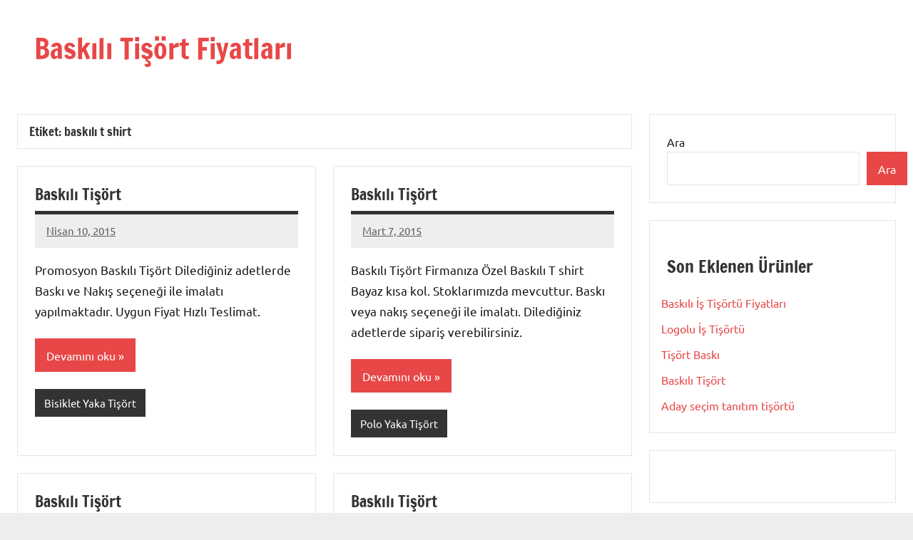

--- FILE ---
content_type: text/html; charset=UTF-8
request_url: https://baskilitisortfiyatlari.com/tag/baskili-t-shirt/
body_size: 9798
content:
<!DOCTYPE html>
<html lang="tr">

<head>
<meta charset="UTF-8">
<meta name="viewport" content="width=device-width, initial-scale=1">
<link rel="profile" href="https://gmpg.org/xfn/11">

<title>baskılı t shirt &#8211; Baskılı Tişört Fiyatları</title>
<meta name='robots' content='max-image-preview:large' />
<link rel="alternate" type="application/rss+xml" title="Baskılı Tişört Fiyatları &raquo; akışı" href="https://baskilitisortfiyatlari.com/feed/" />
<link rel="alternate" type="application/rss+xml" title="Baskılı Tişört Fiyatları &raquo; yorum akışı" href="https://baskilitisortfiyatlari.com/comments/feed/" />
<link rel="alternate" type="application/rss+xml" title="Baskılı Tişört Fiyatları &raquo; baskılı t shirt etiket akışı" href="https://baskilitisortfiyatlari.com/tag/baskili-t-shirt/feed/" />
<style id='wp-img-auto-sizes-contain-inline-css' type='text/css'>
img:is([sizes=auto i],[sizes^="auto," i]){contain-intrinsic-size:3000px 1500px}
/*# sourceURL=wp-img-auto-sizes-contain-inline-css */
</style>
<link rel='stylesheet' id='dynamico-theme-fonts-css' href='https://baskilitisortfiyatlari.com/wp-content/fonts/3ffc85e5f6b184a3df4e9e587493f396.css?ver=20201110' type='text/css' media='all' />
<style id='wp-emoji-styles-inline-css' type='text/css'>

	img.wp-smiley, img.emoji {
		display: inline !important;
		border: none !important;
		box-shadow: none !important;
		height: 1em !important;
		width: 1em !important;
		margin: 0 0.07em !important;
		vertical-align: -0.1em !important;
		background: none !important;
		padding: 0 !important;
	}
/*# sourceURL=wp-emoji-styles-inline-css */
</style>
<style id='wp-block-library-inline-css' type='text/css'>
:root{--wp-block-synced-color:#7a00df;--wp-block-synced-color--rgb:122,0,223;--wp-bound-block-color:var(--wp-block-synced-color);--wp-editor-canvas-background:#ddd;--wp-admin-theme-color:#007cba;--wp-admin-theme-color--rgb:0,124,186;--wp-admin-theme-color-darker-10:#006ba1;--wp-admin-theme-color-darker-10--rgb:0,107,160.5;--wp-admin-theme-color-darker-20:#005a87;--wp-admin-theme-color-darker-20--rgb:0,90,135;--wp-admin-border-width-focus:2px}@media (min-resolution:192dpi){:root{--wp-admin-border-width-focus:1.5px}}.wp-element-button{cursor:pointer}:root .has-very-light-gray-background-color{background-color:#eee}:root .has-very-dark-gray-background-color{background-color:#313131}:root .has-very-light-gray-color{color:#eee}:root .has-very-dark-gray-color{color:#313131}:root .has-vivid-green-cyan-to-vivid-cyan-blue-gradient-background{background:linear-gradient(135deg,#00d084,#0693e3)}:root .has-purple-crush-gradient-background{background:linear-gradient(135deg,#34e2e4,#4721fb 50%,#ab1dfe)}:root .has-hazy-dawn-gradient-background{background:linear-gradient(135deg,#faaca8,#dad0ec)}:root .has-subdued-olive-gradient-background{background:linear-gradient(135deg,#fafae1,#67a671)}:root .has-atomic-cream-gradient-background{background:linear-gradient(135deg,#fdd79a,#004a59)}:root .has-nightshade-gradient-background{background:linear-gradient(135deg,#330968,#31cdcf)}:root .has-midnight-gradient-background{background:linear-gradient(135deg,#020381,#2874fc)}:root{--wp--preset--font-size--normal:16px;--wp--preset--font-size--huge:42px}.has-regular-font-size{font-size:1em}.has-larger-font-size{font-size:2.625em}.has-normal-font-size{font-size:var(--wp--preset--font-size--normal)}.has-huge-font-size{font-size:var(--wp--preset--font-size--huge)}.has-text-align-center{text-align:center}.has-text-align-left{text-align:left}.has-text-align-right{text-align:right}.has-fit-text{white-space:nowrap!important}#end-resizable-editor-section{display:none}.aligncenter{clear:both}.items-justified-left{justify-content:flex-start}.items-justified-center{justify-content:center}.items-justified-right{justify-content:flex-end}.items-justified-space-between{justify-content:space-between}.screen-reader-text{border:0;clip-path:inset(50%);height:1px;margin:-1px;overflow:hidden;padding:0;position:absolute;width:1px;word-wrap:normal!important}.screen-reader-text:focus{background-color:#ddd;clip-path:none;color:#444;display:block;font-size:1em;height:auto;left:5px;line-height:normal;padding:15px 23px 14px;text-decoration:none;top:5px;width:auto;z-index:100000}html :where(.has-border-color){border-style:solid}html :where([style*=border-top-color]){border-top-style:solid}html :where([style*=border-right-color]){border-right-style:solid}html :where([style*=border-bottom-color]){border-bottom-style:solid}html :where([style*=border-left-color]){border-left-style:solid}html :where([style*=border-width]){border-style:solid}html :where([style*=border-top-width]){border-top-style:solid}html :where([style*=border-right-width]){border-right-style:solid}html :where([style*=border-bottom-width]){border-bottom-style:solid}html :where([style*=border-left-width]){border-left-style:solid}html :where(img[class*=wp-image-]){height:auto;max-width:100%}:where(figure){margin:0 0 1em}html :where(.is-position-sticky){--wp-admin--admin-bar--position-offset:var(--wp-admin--admin-bar--height,0px)}@media screen and (max-width:600px){html :where(.is-position-sticky){--wp-admin--admin-bar--position-offset:0px}}

/*# sourceURL=wp-block-library-inline-css */
</style><style id='wp-block-categories-inline-css' type='text/css'>
.wp-block-categories{box-sizing:border-box}.wp-block-categories.alignleft{margin-right:2em}.wp-block-categories.alignright{margin-left:2em}.wp-block-categories.wp-block-categories-dropdown.aligncenter{text-align:center}.wp-block-categories .wp-block-categories__label{display:block;width:100%}
/*# sourceURL=https://baskilitisortfiyatlari.com/wp-includes/blocks/categories/style.min.css */
</style>
<style id='wp-block-heading-inline-css' type='text/css'>
h1:where(.wp-block-heading).has-background,h2:where(.wp-block-heading).has-background,h3:where(.wp-block-heading).has-background,h4:where(.wp-block-heading).has-background,h5:where(.wp-block-heading).has-background,h6:where(.wp-block-heading).has-background{padding:1.25em 2.375em}h1.has-text-align-left[style*=writing-mode]:where([style*=vertical-lr]),h1.has-text-align-right[style*=writing-mode]:where([style*=vertical-rl]),h2.has-text-align-left[style*=writing-mode]:where([style*=vertical-lr]),h2.has-text-align-right[style*=writing-mode]:where([style*=vertical-rl]),h3.has-text-align-left[style*=writing-mode]:where([style*=vertical-lr]),h3.has-text-align-right[style*=writing-mode]:where([style*=vertical-rl]),h4.has-text-align-left[style*=writing-mode]:where([style*=vertical-lr]),h4.has-text-align-right[style*=writing-mode]:where([style*=vertical-rl]),h5.has-text-align-left[style*=writing-mode]:where([style*=vertical-lr]),h5.has-text-align-right[style*=writing-mode]:where([style*=vertical-rl]),h6.has-text-align-left[style*=writing-mode]:where([style*=vertical-lr]),h6.has-text-align-right[style*=writing-mode]:where([style*=vertical-rl]){rotate:180deg}
/*# sourceURL=https://baskilitisortfiyatlari.com/wp-includes/blocks/heading/style.min.css */
</style>
<style id='wp-block-latest-posts-inline-css' type='text/css'>
.wp-block-latest-posts{box-sizing:border-box}.wp-block-latest-posts.alignleft{margin-right:2em}.wp-block-latest-posts.alignright{margin-left:2em}.wp-block-latest-posts.wp-block-latest-posts__list{list-style:none}.wp-block-latest-posts.wp-block-latest-posts__list li{clear:both;overflow-wrap:break-word}.wp-block-latest-posts.is-grid{display:flex;flex-wrap:wrap}.wp-block-latest-posts.is-grid li{margin:0 1.25em 1.25em 0;width:100%}@media (min-width:600px){.wp-block-latest-posts.columns-2 li{width:calc(50% - .625em)}.wp-block-latest-posts.columns-2 li:nth-child(2n){margin-right:0}.wp-block-latest-posts.columns-3 li{width:calc(33.33333% - .83333em)}.wp-block-latest-posts.columns-3 li:nth-child(3n){margin-right:0}.wp-block-latest-posts.columns-4 li{width:calc(25% - .9375em)}.wp-block-latest-posts.columns-4 li:nth-child(4n){margin-right:0}.wp-block-latest-posts.columns-5 li{width:calc(20% - 1em)}.wp-block-latest-posts.columns-5 li:nth-child(5n){margin-right:0}.wp-block-latest-posts.columns-6 li{width:calc(16.66667% - 1.04167em)}.wp-block-latest-posts.columns-6 li:nth-child(6n){margin-right:0}}:root :where(.wp-block-latest-posts.is-grid){padding:0}:root :where(.wp-block-latest-posts.wp-block-latest-posts__list){padding-left:0}.wp-block-latest-posts__post-author,.wp-block-latest-posts__post-date{display:block;font-size:.8125em}.wp-block-latest-posts__post-excerpt,.wp-block-latest-posts__post-full-content{margin-bottom:1em;margin-top:.5em}.wp-block-latest-posts__featured-image a{display:inline-block}.wp-block-latest-posts__featured-image img{height:auto;max-width:100%;width:auto}.wp-block-latest-posts__featured-image.alignleft{float:left;margin-right:1em}.wp-block-latest-posts__featured-image.alignright{float:right;margin-left:1em}.wp-block-latest-posts__featured-image.aligncenter{margin-bottom:1em;text-align:center}
/*# sourceURL=https://baskilitisortfiyatlari.com/wp-includes/blocks/latest-posts/style.min.css */
</style>
<style id='wp-block-search-inline-css' type='text/css'>
.wp-block-search__button{margin-left:10px;word-break:normal}.wp-block-search__button.has-icon{line-height:0}.wp-block-search__button svg{height:1.25em;min-height:24px;min-width:24px;width:1.25em;fill:currentColor;vertical-align:text-bottom}:where(.wp-block-search__button){border:1px solid #ccc;padding:6px 10px}.wp-block-search__inside-wrapper{display:flex;flex:auto;flex-wrap:nowrap;max-width:100%}.wp-block-search__label{width:100%}.wp-block-search.wp-block-search__button-only .wp-block-search__button{box-sizing:border-box;display:flex;flex-shrink:0;justify-content:center;margin-left:0;max-width:100%}.wp-block-search.wp-block-search__button-only .wp-block-search__inside-wrapper{min-width:0!important;transition-property:width}.wp-block-search.wp-block-search__button-only .wp-block-search__input{flex-basis:100%;transition-duration:.3s}.wp-block-search.wp-block-search__button-only.wp-block-search__searchfield-hidden,.wp-block-search.wp-block-search__button-only.wp-block-search__searchfield-hidden .wp-block-search__inside-wrapper{overflow:hidden}.wp-block-search.wp-block-search__button-only.wp-block-search__searchfield-hidden .wp-block-search__input{border-left-width:0!important;border-right-width:0!important;flex-basis:0;flex-grow:0;margin:0;min-width:0!important;padding-left:0!important;padding-right:0!important;width:0!important}:where(.wp-block-search__input){appearance:none;border:1px solid #949494;flex-grow:1;font-family:inherit;font-size:inherit;font-style:inherit;font-weight:inherit;letter-spacing:inherit;line-height:inherit;margin-left:0;margin-right:0;min-width:3rem;padding:8px;text-decoration:unset!important;text-transform:inherit}:where(.wp-block-search__button-inside .wp-block-search__inside-wrapper){background-color:#fff;border:1px solid #949494;box-sizing:border-box;padding:4px}:where(.wp-block-search__button-inside .wp-block-search__inside-wrapper) .wp-block-search__input{border:none;border-radius:0;padding:0 4px}:where(.wp-block-search__button-inside .wp-block-search__inside-wrapper) .wp-block-search__input:focus{outline:none}:where(.wp-block-search__button-inside .wp-block-search__inside-wrapper) :where(.wp-block-search__button){padding:4px 8px}.wp-block-search.aligncenter .wp-block-search__inside-wrapper{margin:auto}.wp-block[data-align=right] .wp-block-search.wp-block-search__button-only .wp-block-search__inside-wrapper{float:right}
/*# sourceURL=https://baskilitisortfiyatlari.com/wp-includes/blocks/search/style.min.css */
</style>
<style id='wp-block-group-inline-css' type='text/css'>
.wp-block-group{box-sizing:border-box}:where(.wp-block-group.wp-block-group-is-layout-constrained){position:relative}
/*# sourceURL=https://baskilitisortfiyatlari.com/wp-includes/blocks/group/style.min.css */
</style>
<style id='global-styles-inline-css' type='text/css'>
:root{--wp--preset--aspect-ratio--square: 1;--wp--preset--aspect-ratio--4-3: 4/3;--wp--preset--aspect-ratio--3-4: 3/4;--wp--preset--aspect-ratio--3-2: 3/2;--wp--preset--aspect-ratio--2-3: 2/3;--wp--preset--aspect-ratio--16-9: 16/9;--wp--preset--aspect-ratio--9-16: 9/16;--wp--preset--color--black: #000000;--wp--preset--color--cyan-bluish-gray: #abb8c3;--wp--preset--color--white: #ffffff;--wp--preset--color--pale-pink: #f78da7;--wp--preset--color--vivid-red: #cf2e2e;--wp--preset--color--luminous-vivid-orange: #ff6900;--wp--preset--color--luminous-vivid-amber: #fcb900;--wp--preset--color--light-green-cyan: #7bdcb5;--wp--preset--color--vivid-green-cyan: #00d084;--wp--preset--color--pale-cyan-blue: #8ed1fc;--wp--preset--color--vivid-cyan-blue: #0693e3;--wp--preset--color--vivid-purple: #9b51e0;--wp--preset--color--primary: #e84747;--wp--preset--color--secondary: #cb3e3e;--wp--preset--color--tertiary: #ae3535;--wp--preset--color--contrast: #4747e8;--wp--preset--color--accent: #47e897;--wp--preset--color--highlight: #e8e847;--wp--preset--color--light-gray: #eeeeee;--wp--preset--color--gray: #777777;--wp--preset--color--dark-gray: #333333;--wp--preset--gradient--vivid-cyan-blue-to-vivid-purple: linear-gradient(135deg,rgb(6,147,227) 0%,rgb(155,81,224) 100%);--wp--preset--gradient--light-green-cyan-to-vivid-green-cyan: linear-gradient(135deg,rgb(122,220,180) 0%,rgb(0,208,130) 100%);--wp--preset--gradient--luminous-vivid-amber-to-luminous-vivid-orange: linear-gradient(135deg,rgb(252,185,0) 0%,rgb(255,105,0) 100%);--wp--preset--gradient--luminous-vivid-orange-to-vivid-red: linear-gradient(135deg,rgb(255,105,0) 0%,rgb(207,46,46) 100%);--wp--preset--gradient--very-light-gray-to-cyan-bluish-gray: linear-gradient(135deg,rgb(238,238,238) 0%,rgb(169,184,195) 100%);--wp--preset--gradient--cool-to-warm-spectrum: linear-gradient(135deg,rgb(74,234,220) 0%,rgb(151,120,209) 20%,rgb(207,42,186) 40%,rgb(238,44,130) 60%,rgb(251,105,98) 80%,rgb(254,248,76) 100%);--wp--preset--gradient--blush-light-purple: linear-gradient(135deg,rgb(255,206,236) 0%,rgb(152,150,240) 100%);--wp--preset--gradient--blush-bordeaux: linear-gradient(135deg,rgb(254,205,165) 0%,rgb(254,45,45) 50%,rgb(107,0,62) 100%);--wp--preset--gradient--luminous-dusk: linear-gradient(135deg,rgb(255,203,112) 0%,rgb(199,81,192) 50%,rgb(65,88,208) 100%);--wp--preset--gradient--pale-ocean: linear-gradient(135deg,rgb(255,245,203) 0%,rgb(182,227,212) 50%,rgb(51,167,181) 100%);--wp--preset--gradient--electric-grass: linear-gradient(135deg,rgb(202,248,128) 0%,rgb(113,206,126) 100%);--wp--preset--gradient--midnight: linear-gradient(135deg,rgb(2,3,129) 0%,rgb(40,116,252) 100%);--wp--preset--font-size--small: 16px;--wp--preset--font-size--medium: 24px;--wp--preset--font-size--large: 36px;--wp--preset--font-size--x-large: 42px;--wp--preset--font-size--extra-large: 48px;--wp--preset--font-size--huge: 64px;--wp--preset--spacing--20: 0.44rem;--wp--preset--spacing--30: 0.67rem;--wp--preset--spacing--40: 1rem;--wp--preset--spacing--50: 1.5rem;--wp--preset--spacing--60: 2.25rem;--wp--preset--spacing--70: 3.38rem;--wp--preset--spacing--80: 5.06rem;--wp--preset--shadow--natural: 6px 6px 9px rgba(0, 0, 0, 0.2);--wp--preset--shadow--deep: 12px 12px 50px rgba(0, 0, 0, 0.4);--wp--preset--shadow--sharp: 6px 6px 0px rgba(0, 0, 0, 0.2);--wp--preset--shadow--outlined: 6px 6px 0px -3px rgb(255, 255, 255), 6px 6px rgb(0, 0, 0);--wp--preset--shadow--crisp: 6px 6px 0px rgb(0, 0, 0);}:where(.is-layout-flex){gap: 0.5em;}:where(.is-layout-grid){gap: 0.5em;}body .is-layout-flex{display: flex;}.is-layout-flex{flex-wrap: wrap;align-items: center;}.is-layout-flex > :is(*, div){margin: 0;}body .is-layout-grid{display: grid;}.is-layout-grid > :is(*, div){margin: 0;}:where(.wp-block-columns.is-layout-flex){gap: 2em;}:where(.wp-block-columns.is-layout-grid){gap: 2em;}:where(.wp-block-post-template.is-layout-flex){gap: 1.25em;}:where(.wp-block-post-template.is-layout-grid){gap: 1.25em;}.has-black-color{color: var(--wp--preset--color--black) !important;}.has-cyan-bluish-gray-color{color: var(--wp--preset--color--cyan-bluish-gray) !important;}.has-white-color{color: var(--wp--preset--color--white) !important;}.has-pale-pink-color{color: var(--wp--preset--color--pale-pink) !important;}.has-vivid-red-color{color: var(--wp--preset--color--vivid-red) !important;}.has-luminous-vivid-orange-color{color: var(--wp--preset--color--luminous-vivid-orange) !important;}.has-luminous-vivid-amber-color{color: var(--wp--preset--color--luminous-vivid-amber) !important;}.has-light-green-cyan-color{color: var(--wp--preset--color--light-green-cyan) !important;}.has-vivid-green-cyan-color{color: var(--wp--preset--color--vivid-green-cyan) !important;}.has-pale-cyan-blue-color{color: var(--wp--preset--color--pale-cyan-blue) !important;}.has-vivid-cyan-blue-color{color: var(--wp--preset--color--vivid-cyan-blue) !important;}.has-vivid-purple-color{color: var(--wp--preset--color--vivid-purple) !important;}.has-black-background-color{background-color: var(--wp--preset--color--black) !important;}.has-cyan-bluish-gray-background-color{background-color: var(--wp--preset--color--cyan-bluish-gray) !important;}.has-white-background-color{background-color: var(--wp--preset--color--white) !important;}.has-pale-pink-background-color{background-color: var(--wp--preset--color--pale-pink) !important;}.has-vivid-red-background-color{background-color: var(--wp--preset--color--vivid-red) !important;}.has-luminous-vivid-orange-background-color{background-color: var(--wp--preset--color--luminous-vivid-orange) !important;}.has-luminous-vivid-amber-background-color{background-color: var(--wp--preset--color--luminous-vivid-amber) !important;}.has-light-green-cyan-background-color{background-color: var(--wp--preset--color--light-green-cyan) !important;}.has-vivid-green-cyan-background-color{background-color: var(--wp--preset--color--vivid-green-cyan) !important;}.has-pale-cyan-blue-background-color{background-color: var(--wp--preset--color--pale-cyan-blue) !important;}.has-vivid-cyan-blue-background-color{background-color: var(--wp--preset--color--vivid-cyan-blue) !important;}.has-vivid-purple-background-color{background-color: var(--wp--preset--color--vivid-purple) !important;}.has-black-border-color{border-color: var(--wp--preset--color--black) !important;}.has-cyan-bluish-gray-border-color{border-color: var(--wp--preset--color--cyan-bluish-gray) !important;}.has-white-border-color{border-color: var(--wp--preset--color--white) !important;}.has-pale-pink-border-color{border-color: var(--wp--preset--color--pale-pink) !important;}.has-vivid-red-border-color{border-color: var(--wp--preset--color--vivid-red) !important;}.has-luminous-vivid-orange-border-color{border-color: var(--wp--preset--color--luminous-vivid-orange) !important;}.has-luminous-vivid-amber-border-color{border-color: var(--wp--preset--color--luminous-vivid-amber) !important;}.has-light-green-cyan-border-color{border-color: var(--wp--preset--color--light-green-cyan) !important;}.has-vivid-green-cyan-border-color{border-color: var(--wp--preset--color--vivid-green-cyan) !important;}.has-pale-cyan-blue-border-color{border-color: var(--wp--preset--color--pale-cyan-blue) !important;}.has-vivid-cyan-blue-border-color{border-color: var(--wp--preset--color--vivid-cyan-blue) !important;}.has-vivid-purple-border-color{border-color: var(--wp--preset--color--vivid-purple) !important;}.has-vivid-cyan-blue-to-vivid-purple-gradient-background{background: var(--wp--preset--gradient--vivid-cyan-blue-to-vivid-purple) !important;}.has-light-green-cyan-to-vivid-green-cyan-gradient-background{background: var(--wp--preset--gradient--light-green-cyan-to-vivid-green-cyan) !important;}.has-luminous-vivid-amber-to-luminous-vivid-orange-gradient-background{background: var(--wp--preset--gradient--luminous-vivid-amber-to-luminous-vivid-orange) !important;}.has-luminous-vivid-orange-to-vivid-red-gradient-background{background: var(--wp--preset--gradient--luminous-vivid-orange-to-vivid-red) !important;}.has-very-light-gray-to-cyan-bluish-gray-gradient-background{background: var(--wp--preset--gradient--very-light-gray-to-cyan-bluish-gray) !important;}.has-cool-to-warm-spectrum-gradient-background{background: var(--wp--preset--gradient--cool-to-warm-spectrum) !important;}.has-blush-light-purple-gradient-background{background: var(--wp--preset--gradient--blush-light-purple) !important;}.has-blush-bordeaux-gradient-background{background: var(--wp--preset--gradient--blush-bordeaux) !important;}.has-luminous-dusk-gradient-background{background: var(--wp--preset--gradient--luminous-dusk) !important;}.has-pale-ocean-gradient-background{background: var(--wp--preset--gradient--pale-ocean) !important;}.has-electric-grass-gradient-background{background: var(--wp--preset--gradient--electric-grass) !important;}.has-midnight-gradient-background{background: var(--wp--preset--gradient--midnight) !important;}.has-small-font-size{font-size: var(--wp--preset--font-size--small) !important;}.has-medium-font-size{font-size: var(--wp--preset--font-size--medium) !important;}.has-large-font-size{font-size: var(--wp--preset--font-size--large) !important;}.has-x-large-font-size{font-size: var(--wp--preset--font-size--x-large) !important;}
/*# sourceURL=global-styles-inline-css */
</style>

<style id='classic-theme-styles-inline-css' type='text/css'>
/*! This file is auto-generated */
.wp-block-button__link{color:#fff;background-color:#32373c;border-radius:9999px;box-shadow:none;text-decoration:none;padding:calc(.667em + 2px) calc(1.333em + 2px);font-size:1.125em}.wp-block-file__button{background:#32373c;color:#fff;text-decoration:none}
/*# sourceURL=/wp-includes/css/classic-themes.min.css */
</style>
<link rel='stylesheet' id='dynamico-stylesheet-css' href='https://baskilitisortfiyatlari.com/wp-content/themes/dynamico/style.css?ver=1.0.9' type='text/css' media='all' />
<script type="text/javascript" src="https://baskilitisortfiyatlari.com/wp-content/themes/dynamico/assets/js/svgxuse.min.js?ver=1.2.6" id="svgxuse-js"></script>
<link rel="https://api.w.org/" href="https://baskilitisortfiyatlari.com/wp-json/" /><link rel="alternate" title="JSON" type="application/json" href="https://baskilitisortfiyatlari.com/wp-json/wp/v2/tags/39" /><link rel="EditURI" type="application/rsd+xml" title="RSD" href="https://baskilitisortfiyatlari.com/xmlrpc.php?rsd" />
<meta name="generator" content="WordPress 6.9" />
</head>

<body class="archive tag tag-baskili-t-shirt tag-39 wp-theme-dynamico centered-theme-layout has-sidebar blog-layout-two-column-grid author-hidden comments-hidden is-blog-page hfeed">

	
	<div id="page" class="site">
		<a class="skip-link screen-reader-text" href="#content">İçeriğe geç</a>

		
		<header id="masthead" class="site-header" role="banner">

			<div class="header-main">

				
				
<div class="site-branding">

	
			<p class="site-title"><a href="https://baskilitisortfiyatlari.com/" rel="home">Baskılı Tişört Fiyatları</a></p>

			
</div><!-- .site-branding -->

				
			</div><!-- .header-main -->

			


		</header><!-- #masthead -->

		
		
		
		<div id="content" class="site-content">

			<main id="main" class="site-main" role="main">

				
	
		<header class="archive-header entry-header">

			<h1 class="archive-title entry-title">Etiket: <span>baskılı t shirt</span></h1>			
		</header><!-- .archive-header -->

		
	<div id="post-wrapper" class="post-wrapper">

	
<div class="post-column">

	<article id="post-820" class="post-820 post type-post status-publish format-standard hentry category-bisiklet-yaka-tisort tag-basic-t-shirt tag-baskili-t-shirt tag-logolu-t-shirt tag-t-shirt-baski tag-t-shirt-fiyatlari tag-t-shirt-uzerine-baski tag-tisort-fiyatlari">

		
		<header class="post-header entry-header">

			<h2 class="post-title entry-title"><a href="https://baskilitisortfiyatlari.com/baskili-tisort-27/" rel="bookmark">Baskılı Tişört</a></h2>
			<div class="entry-meta"><span class="posted-on"><a href="https://baskilitisortfiyatlari.com/baskili-tisort-27/" rel="bookmark"><time class="entry-date published updated" datetime="2015-04-10T07:46:01+00:00">Nisan 10, 2015</time></a></span><span class="posted-by"> <span class="author vcard"><a class="url fn n" href="https://baskilitisortfiyatlari.com/author/metindonmez/" title="metindonmez tarafından yazılmış tüm yazıları görüntüle" rel="author">metindonmez</a></span></span></div>
		</header><!-- .entry-header -->

		
<div class="entry-content entry-excerpt">

	<p>Promosyon Baskılı Tişört Dilediğiniz adetlerde Baskı ve Nakış seçeneği ile imalatı yapılmaktadır. Uygun Fiyat Hızlı Teslimat.</p>
	
			<a href="https://baskilitisortfiyatlari.com/baskili-tisort-27/" class="more-link">Devamını oku</a>

			
</div><!-- .entry-content -->

		<div class="entry-categories"> <ul class="post-categories">
	<li><a href="https://baskilitisortfiyatlari.com/category/bisiklet-yaka-tisort/" rel="category tag">Bisiklet Yaka Tişört</a></li></ul></div>
	</article>

</div>

<div class="post-column">

	<article id="post-798" class="post-798 post type-post status-publish format-standard hentry category-polo-yaka-tisort tag-baskili-t-shirt tag-baskili-tisort tag-baskili-tisort-istanbul tag-bayaz-polo tag-bayaz-polo-yaka-tisort tag-kisa-kol-tisort tag-kisa-kollu-t-shirt tag-nakisli-tisort tag-polo-yaka-t-shirt tag-polo-yaka-tisort-2 tag-sirket-logolu-tisort tag-t-shirt-nakis tag-tisort-erkek">

		
		<header class="post-header entry-header">

			<h2 class="post-title entry-title"><a href="https://baskilitisortfiyatlari.com/baskili-tisort-26/" rel="bookmark">Baskılı Tişört</a></h2>
			<div class="entry-meta"><span class="posted-on"><a href="https://baskilitisortfiyatlari.com/baskili-tisort-26/" rel="bookmark"><time class="entry-date published updated" datetime="2015-03-07T14:58:31+00:00">Mart 7, 2015</time></a></span><span class="posted-by"> <span class="author vcard"><a class="url fn n" href="https://baskilitisortfiyatlari.com/author/metindonmez/" title="metindonmez tarafından yazılmış tüm yazıları görüntüle" rel="author">metindonmez</a></span></span></div>
		</header><!-- .entry-header -->

		
<div class="entry-content entry-excerpt">

	<p>Baskılı Tişört Firmanıza Özel Baskılı T shirt Bayaz kısa kol. Stoklarımızda mevcuttur. Baskı veya nakış seçeneği ile imalatı. Dilediğiniz adetlerde sipariş verebilirsiniz.</p>
	
			<a href="https://baskilitisortfiyatlari.com/baskili-tisort-26/" class="more-link">Devamını oku</a>

			
</div><!-- .entry-content -->

		<div class="entry-categories"> <ul class="post-categories">
	<li><a href="https://baskilitisortfiyatlari.com/category/polo-yaka-tisort/" rel="category tag">Polo Yaka Tişört</a></li></ul></div>
	</article>

</div>

<div class="post-column">

	<article id="post-793" class="post-793 post type-post status-publish format-standard hentry category-bisiklet-yaka-tisort tag-basic-beyaz-tisort tag-baskili-t-shirt tag-baskili-tisort tag-baskili-tisort-fiyatlari tag-beyaz-t-shirt tag-beyaz-tisort tag-bisiklet-yaka-t-shirt tag-bisiklet-yaka-tisort tag-promosyon-baskili-tisort tag-t-shirt-baski tag-t-shirt-baski-fiyatlari tag-tisort-baski tag-ucuz-baskili-tisort tag-uzun-kol-beyaz-tisort">

		
		<header class="post-header entry-header">

			<h2 class="post-title entry-title"><a href="https://baskilitisortfiyatlari.com/baskili-tisort-25/" rel="bookmark">Baskılı Tişört</a></h2>
			<div class="entry-meta"><span class="posted-on"><a href="https://baskilitisortfiyatlari.com/baskili-tisort-25/" rel="bookmark"><time class="entry-date published updated" datetime="2015-03-02T06:45:18+00:00">Mart 2, 2015</time></a></span><span class="posted-by"> <span class="author vcard"><a class="url fn n" href="https://baskilitisortfiyatlari.com/author/metindonmez/" title="metindonmez tarafından yazılmış tüm yazıları görüntüle" rel="author">metindonmez</a></span></span></div>
		</header><!-- .entry-header -->

		
<div class="entry-content entry-excerpt">

	<p>Baskılı Tişört Firmanıza Özel Baskılı T shirt Beyaz uzun kol. Baskı veya nakış seçeneği ile imalatı. Dilediğiniz adetlerde sipariş verebilirsiniz.</p>
	
			<a href="https://baskilitisortfiyatlari.com/baskili-tisort-25/" class="more-link">Devamını oku</a>

			
</div><!-- .entry-content -->

		<div class="entry-categories"> <ul class="post-categories">
	<li><a href="https://baskilitisortfiyatlari.com/category/bisiklet-yaka-tisort/" rel="category tag">Bisiklet Yaka Tişört</a></li></ul></div>
	</article>

</div>

<div class="post-column">

	<article id="post-785" class="post-785 post type-post status-publish format-standard hentry category-polo-yaka-tisort tag-baskili-t-shirt tag-baskili-tisort tag-kisa-kol-tisort tag-kisa-kollu-t-shirt tag-polo-tisort tag-polo-yaka-t-shirt tag-polo-yaka-tisort-2">

		
		<header class="post-header entry-header">

			<h2 class="post-title entry-title"><a href="https://baskilitisortfiyatlari.com/baskili-tisort-24/" rel="bookmark">Baskılı Tişört</a></h2>
			<div class="entry-meta"><span class="posted-on"><a href="https://baskilitisortfiyatlari.com/baskili-tisort-24/" rel="bookmark"><time class="entry-date published updated" datetime="2015-02-21T17:57:41+00:00">Şubat 21, 2015</time></a></span><span class="posted-by"> <span class="author vcard"><a class="url fn n" href="https://baskilitisortfiyatlari.com/author/metindonmez/" title="metindonmez tarafından yazılmış tüm yazıları görüntüle" rel="author">metindonmez</a></span></span></div>
		</header><!-- .entry-header -->

		
<div class="entry-content entry-excerpt">

	<p>Baskılı Tişört Firmanıza Özel Baskılı T shirt Siyah kısa kol. Stoklarımızda mevcuttur. Baskı veya nakış seçeneği ile imalatı. Dilediğiniz adetlerde sipariş verebilirsiniz.</p>
	
			<a href="https://baskilitisortfiyatlari.com/baskili-tisort-24/" class="more-link">Devamını oku</a>

			
</div><!-- .entry-content -->

		<div class="entry-categories"> <ul class="post-categories">
	<li><a href="https://baskilitisortfiyatlari.com/category/polo-yaka-tisort/" rel="category tag">Polo Yaka Tişört</a></li></ul></div>
	</article>

</div>

<div class="post-column">

	<article id="post-782" class="post-782 post type-post status-publish format-standard hentry category-polo-yaka-tisort tag-baskili-t-shirt tag-baskili-tisort tag-baskili-tisort-fiyatlari tag-t-shirt-baski tag-tisort-baski tag-tisort-imalat">

		
		<header class="post-header entry-header">

			<h2 class="post-title entry-title"><a href="https://baskilitisortfiyatlari.com/baskili-tisort-23/" rel="bookmark">Baskılı Tişört</a></h2>
			<div class="entry-meta"><span class="posted-on"><a href="https://baskilitisortfiyatlari.com/baskili-tisort-23/" rel="bookmark"><time class="entry-date published updated" datetime="2015-02-21T17:53:55+00:00">Şubat 21, 2015</time></a></span><span class="posted-by"> <span class="author vcard"><a class="url fn n" href="https://baskilitisortfiyatlari.com/author/metindonmez/" title="metindonmez tarafından yazılmış tüm yazıları görüntüle" rel="author">metindonmez</a></span></span></div>
		</header><!-- .entry-header -->

		
<div class="entry-content entry-excerpt">

	<p>Baskılı Tişört Firmanıza Özel Baskılı T shirt Siyah kısa kol. Stoklarımızda mevcuttur. Baskı veya nakış seçeneği ile imalatı. Dilediğiniz adetlerde sipariş verebilirsiniz.</p>
	
			<a href="https://baskilitisortfiyatlari.com/baskili-tisort-23/" class="more-link">Devamını oku</a>

			
</div><!-- .entry-content -->

		<div class="entry-categories"> <ul class="post-categories">
	<li><a href="https://baskilitisortfiyatlari.com/category/polo-yaka-tisort/" rel="category tag">Polo Yaka Tişört</a></li></ul></div>
	</article>

</div>

<div class="post-column">

	<article id="post-717" class="post-717 post type-post status-publish format-standard has-post-thumbnail hentry category-polo-yaka-tisort tag-baskili-t-shirt tag-baskili-tisort tag-polo-tisort tag-polo-yaka-t-shirt tag-polo-yaka-tisort-2 tag-sirket-logolu-tisort tag-t-shirt-imalat tag-t-shirt-nakis tag-tisort-baski tag-tisort-erkek">

		
			<figure class="post-image post-image-archives">
				<a class="wp-post-image-link" href="https://baskilitisortfiyatlari.com/baskili-tisort-3/" aria-hidden="true" tabindex="-1">
					<img width="971" height="600" src="https://baskilitisortfiyatlari.com/wp-content/uploads/2014/09/promosyon-tisort-1-971x600.jpg" class="attachment-dynamico-ultra-wide size-dynamico-ultra-wide wp-post-image" alt="Baskılı T shirt" decoding="async" fetchpriority="high" />				</a>
							</figure>

			
		<header class="post-header entry-header">

			<h2 class="post-title entry-title"><a href="https://baskilitisortfiyatlari.com/baskili-tisort-3/" rel="bookmark">Baskılı Tişört</a></h2>
			<div class="entry-meta"><span class="posted-on"><a href="https://baskilitisortfiyatlari.com/baskili-tisort-3/" rel="bookmark"><time class="entry-date published updated" datetime="2014-10-27T09:47:50+00:00">Ekim 27, 2014</time></a></span><span class="posted-by"> <span class="author vcard"><a class="url fn n" href="https://baskilitisortfiyatlari.com/author/metindonmez/" title="metindonmez tarafından yazılmış tüm yazıları görüntüle" rel="author">metindonmez</a></span></span></div>
		</header><!-- .entry-header -->

		
<div class="entry-content entry-excerpt">

	<p>Baskılı Tişört Turkuaz Polo yaka Firma Logolu Baskılı Tshirt polo yaka Nakış ve Baskı seçeneği ile imalatı. dilediğiniz adetlerde üretim yapılmaktadır. Baskı ve Nakış kendi [&#8230;]</p>
	
			<a href="https://baskilitisortfiyatlari.com/baskili-tisort-3/" class="more-link">Devamını oku</a>

			
</div><!-- .entry-content -->

		<div class="entry-categories"> <ul class="post-categories">
	<li><a href="https://baskilitisortfiyatlari.com/category/polo-yaka-tisort/" rel="category tag">Polo Yaka Tişört</a></li></ul></div>
	</article>

</div>

<div class="post-column">

	<article id="post-714" class="post-714 post type-post status-publish format-standard has-post-thumbnail hentry category-polo-yaka-tisort tag-baskili-t-shirt tag-baskili-tisort-istanbul tag-bayaz-baskili-tisort tag-dugmeli-baskili-tisort tag-logo-baskili-tisort tag-logolu-tisort-istanbul tag-polo-baskili-tisort tag-polo-yaka-baskili-tisort tag-tisort-baskisi tag-tisort-baskisi-istanbul tag-tisort-imalati tag-tisort-istanbul tag-yakali-baskili-tisort">

		
			<figure class="post-image post-image-archives">
				<a class="wp-post-image-link" href="https://baskilitisortfiyatlari.com/baskili-tisort-t-shirt-2/" aria-hidden="true" tabindex="-1">
					<img width="1800" height="600" src="https://baskilitisortfiyatlari.com/wp-content/uploads/2014/09/promosyon-tisort-1800x600.jpg" class="attachment-dynamico-ultra-wide size-dynamico-ultra-wide wp-post-image" alt="Baskılı T shirt Polo Yaka" decoding="async" />				</a>
							</figure>

			
		<header class="post-header entry-header">

			<h2 class="post-title entry-title"><a href="https://baskilitisortfiyatlari.com/baskili-tisort-t-shirt-2/" rel="bookmark">Baskılı Tişört ( T shirt )</a></h2>
			<div class="entry-meta"><span class="posted-on"><a href="https://baskilitisortfiyatlari.com/baskili-tisort-t-shirt-2/" rel="bookmark"><time class="entry-date published updated" datetime="2014-10-18T19:01:21+00:00">Ekim 18, 2014</time></a></span><span class="posted-by"> <span class="author vcard"><a class="url fn n" href="https://baskilitisortfiyatlari.com/author/metindonmez/" title="metindonmez tarafından yazılmış tüm yazıları görüntüle" rel="author">metindonmez</a></span></span></div>
		</header><!-- .entry-header -->

		
<div class="entry-content entry-excerpt">

	<p> Baskılı Tişört ( T shirt ) Firma Logolu Polo Yaka Baskılı Tişört Beyaz. Promosyon ve Şirket çalışanları için Kullanılabilirlik. %100 Pamuk 1 ve 2 kalite [&#8230;]</p>
	
			<a href="https://baskilitisortfiyatlari.com/baskili-tisort-t-shirt-2/" class="more-link">Devamını oku</a>

			
</div><!-- .entry-content -->

		<div class="entry-categories"> <ul class="post-categories">
	<li><a href="https://baskilitisortfiyatlari.com/category/polo-yaka-tisort/" rel="category tag">Polo Yaka Tişört</a></li></ul></div>
	</article>

</div>

<div class="post-column">

	<article id="post-707" class="post-707 post type-post status-publish format-standard has-post-thumbnail hentry category-polo-yaka-tisort tag-baskili-t-shirt tag-baskili-tisort-polo-yaka tag-kirmizi-polo-yaka-tisort">

		
			<figure class="post-image post-image-archives">
				<a class="wp-post-image-link" href="https://baskilitisortfiyatlari.com/baskili-tisort-19/" aria-hidden="true" tabindex="-1">
					<img width="925" height="600" src="https://baskilitisortfiyatlari.com/wp-content/uploads/2014/09/promosyon-tisort-3-925x600.jpg" class="attachment-dynamico-ultra-wide size-dynamico-ultra-wide wp-post-image" alt="Baskılı Tişört" decoding="async" />				</a>
							</figure>

			
		<header class="post-header entry-header">

			<h2 class="post-title entry-title"><a href="https://baskilitisortfiyatlari.com/baskili-tisort-19/" rel="bookmark">Baskılı Tişört</a></h2>
			<div class="entry-meta"><span class="posted-on"><a href="https://baskilitisortfiyatlari.com/baskili-tisort-19/" rel="bookmark"><time class="entry-date published updated" datetime="2014-10-02T09:44:32+00:00">Ekim 2, 2014</time></a></span><span class="posted-by"> <span class="author vcard"><a class="url fn n" href="https://baskilitisortfiyatlari.com/author/metindonmez/" title="metindonmez tarafından yazılmış tüm yazıları görüntüle" rel="author">metindonmez</a></span></span></div>
		</header><!-- .entry-header -->

		
<div class="entry-content entry-excerpt">

	<p>Baskılı Tişört Firma Logolu Baskılı Tshirt polo yaka 1 kalite %70 Pamuk %30 Polyester. Nakış ve Baskı seçeneği ile imalatı. dilediğiniz adetlerde üretim yapılmaktadır. Baskı [&#8230;]</p>
	
			<a href="https://baskilitisortfiyatlari.com/baskili-tisort-19/" class="more-link">Devamını oku</a>

			
</div><!-- .entry-content -->

		<div class="entry-categories"> <ul class="post-categories">
	<li><a href="https://baskilitisortfiyatlari.com/category/polo-yaka-tisort/" rel="category tag">Polo Yaka Tişört</a></li></ul></div>
	</article>

</div>

<div class="post-column">

	<article id="post-700" class="post-700 post type-post status-publish format-standard has-post-thumbnail hentry category-polo-yaka-tisort tag-baskili-t-shirt tag-baskili-tisort-istanbul tag-t-shirt-baski tag-t-shirt-imalati tag-tisort-baski tag-tisort-toptan">

		
			<figure class="post-image post-image-archives">
				<a class="wp-post-image-link" href="https://baskilitisortfiyatlari.com/baskili-tisort-t-shirt/" aria-hidden="true" tabindex="-1">
					<img width="965" height="600" src="https://baskilitisortfiyatlari.com/wp-content/uploads/2014/09/promosyon-tisort-5-965x600.jpg" class="attachment-dynamico-ultra-wide size-dynamico-ultra-wide wp-post-image" alt="Baskılı Promosyon T shirt" decoding="async" loading="lazy" />				</a>
							</figure>

			
		<header class="post-header entry-header">

			<h2 class="post-title entry-title"><a href="https://baskilitisortfiyatlari.com/baskili-tisort-t-shirt/" rel="bookmark">Baskılı Tişört (T-shirt)</a></h2>
			<div class="entry-meta"><span class="posted-on"><a href="https://baskilitisortfiyatlari.com/baskili-tisort-t-shirt/" rel="bookmark"><time class="entry-date published updated" datetime="2014-09-30T08:23:54+00:00">Eylül 30, 2014</time></a></span><span class="posted-by"> <span class="author vcard"><a class="url fn n" href="https://baskilitisortfiyatlari.com/author/metindonmez/" title="metindonmez tarafından yazılmış tüm yazıları görüntüle" rel="author">metindonmez</a></span></span></div>
		</header><!-- .entry-header -->

		
<div class="entry-content entry-excerpt">

	<p>Baskılı Tişört (T-shirt) Firmanıza Özel Nakışlı tişört. %100 pamuk veya %70 pamuk %30 polyester kumaş seçenekleri ile imalatı yapılmaktadır. dilediğiniz adetlerde sipariş verebilirsiniz. Uygun fiyat [&#8230;]</p>
	
			<a href="https://baskilitisortfiyatlari.com/baskili-tisort-t-shirt/" class="more-link">Devamını oku</a>

			
</div><!-- .entry-content -->

		<div class="entry-categories"> <ul class="post-categories">
	<li><a href="https://baskilitisortfiyatlari.com/category/polo-yaka-tisort/" rel="category tag">Polo Yaka Tişört</a></li></ul></div>
	</article>

</div>

<div class="post-column">

	<article id="post-697" class="post-697 post type-post status-publish format-standard has-post-thumbnail hentry category-bisiklet-yaka-tisort tag-amblem-baskili-tisort tag-baskili-is-tisortu tag-baskili-t-shirt tag-eleman-tisortu tag-firma-logo-baskili-tisort tag-is-tisortleri tag-isyeri-tisortu tag-logo-baskili-t-shirt tag-personel-tisortleri tag-t-shirt-baski tag-tisort-baski">

		
			<figure class="post-image post-image-archives">
				<a class="wp-post-image-link" href="https://baskilitisortfiyatlari.com/baskili-tisort-18/" aria-hidden="true" tabindex="-1">
					<img width="625" height="551" src="https://baskilitisortfiyatlari.com/wp-content/uploads/2013/02/sari-t-shirt.jpg" class="attachment-dynamico-ultra-wide size-dynamico-ultra-wide wp-post-image" alt="Baskılı T-Shirt" decoding="async" loading="lazy" srcset="https://baskilitisortfiyatlari.com/wp-content/uploads/2013/02/sari-t-shirt.jpg 625w, https://baskilitisortfiyatlari.com/wp-content/uploads/2013/02/sari-t-shirt-300x264.jpg 300w" sizes="auto, (max-width: 625px) 100vw, 625px" />				</a>
									<figcaption class="wp-caption-text">Bisiklet Yaka Tişört</figcaption>
							</figure>

			
		<header class="post-header entry-header">

			<h2 class="post-title entry-title"><a href="https://baskilitisortfiyatlari.com/baskili-tisort-18/" rel="bookmark">Baskılı Tişört</a></h2>
			<div class="entry-meta"><span class="posted-on"><a href="https://baskilitisortfiyatlari.com/baskili-tisort-18/" rel="bookmark"><time class="entry-date published updated" datetime="2014-09-26T18:43:16+00:00">Eylül 26, 2014</time></a></span><span class="posted-by"> <span class="author vcard"><a class="url fn n" href="https://baskilitisortfiyatlari.com/author/metindonmez/" title="metindonmez tarafından yazılmış tüm yazıları görüntüle" rel="author">metindonmez</a></span></span></div>
		</header><!-- .entry-header -->

		
<div class="entry-content entry-excerpt">

	<p>Baskılı Tişört Firmanıza Özel Logo Baskılı T-shirt imalatı. Sıfır yaka %100 pamuk. dilediğiniz adetlerde imalat. uygun fiyat hızlı teslimat.</p>
	
			<a href="https://baskilitisortfiyatlari.com/baskili-tisort-18/" class="more-link">Devamını oku</a>

			
</div><!-- .entry-content -->

		<div class="entry-categories"> <ul class="post-categories">
	<li><a href="https://baskilitisortfiyatlari.com/category/bisiklet-yaka-tisort/" rel="category tag">Bisiklet Yaka Tişört</a></li></ul></div>
	</article>

</div>

	</div>

	
	<nav class="navigation pagination" aria-label="Yazı sayfalandırması">
		<h2 class="screen-reader-text">Yazı sayfalandırması</h2>
		<div class="nav-links"><span aria-current="page" class="page-numbers current">1</span>
<a class="page-numbers" href="https://baskilitisortfiyatlari.com/tag/baskili-t-shirt/page/2/">2</a>
<a class="page-numbers" href="https://baskilitisortfiyatlari.com/tag/baskili-t-shirt/page/3/">3</a>
<span class="page-numbers dots">&hellip;</span>
<a class="page-numbers" href="https://baskilitisortfiyatlari.com/tag/baskili-t-shirt/page/13/">13</a>
<a class="next page-numbers" href="https://baskilitisortfiyatlari.com/tag/baskili-t-shirt/page/2/"><span class="screen-reader-text">Sonraki yazılar</span>&raquo;</a></div>
	</nav>
		</main><!-- #main -->

		
	<section id="secondary" class="sidebar widget-area" role="complementary">

		<div id="block-2" class="widget widget_block widget_search"><form role="search" method="get" action="https://baskilitisortfiyatlari.com/" class="wp-block-search__button-outside wp-block-search__text-button wp-block-search"    ><label class="wp-block-search__label" for="wp-block-search__input-1" >Ara</label><div class="wp-block-search__inside-wrapper" ><input class="wp-block-search__input" id="wp-block-search__input-1" placeholder="" value="" type="search" name="s" required /><button aria-label="Ara" class="wp-block-search__button wp-element-button" type="submit" >Ara</button></div></form></div><div id="block-3" class="widget widget_block">
<div class="wp-block-group"><div class="wp-block-group__inner-container is-layout-flow wp-block-group-is-layout-flow">
<h2 class="wp-block-heading">Son Eklenen Ürünler</h2>


<ul class="wp-block-latest-posts__list wp-block-latest-posts"><li><a class="wp-block-latest-posts__post-title" href="https://baskilitisortfiyatlari.com/baskili-is-tisortu-fiyatlari/">Baskılı İş Tişörtü Fiyatları</a></li>
<li><a class="wp-block-latest-posts__post-title" href="https://baskilitisortfiyatlari.com/logolu-is-tisortu/">Logolu İş Tişörtü</a></li>
<li><a class="wp-block-latest-posts__post-title" href="https://baskilitisortfiyatlari.com/tisort-baski/">Tişört Baskı</a></li>
<li><a class="wp-block-latest-posts__post-title" href="https://baskilitisortfiyatlari.com/baskili-tisort-27/">Baskılı Tişört</a></li>
<li><a class="wp-block-latest-posts__post-title" href="https://baskilitisortfiyatlari.com/aday-secim-tanitim-tisortu/">Aday seçim tanıtım tişörtü</a></li>
</ul></div></div>
</div><div id="block-4" class="widget widget_block">
<div class="wp-block-group"><div class="wp-block-group__inner-container is-layout-flow wp-block-group-is-layout-flow">
<h2 class="wp-block-heading"></h2>
</div></div>
</div><div id="block-5" class="widget widget_block">
<div class="wp-block-group"><div class="wp-block-group__inner-container is-layout-flow wp-block-group-is-layout-flow">
<h2 class="wp-block-heading"></h2>
</div></div>
</div><div id="block-6" class="widget widget_block">
<div class="wp-block-group"><div class="wp-block-group__inner-container is-layout-flow wp-block-group-is-layout-flow">
<h2 class="wp-block-heading">Ürün Kategori</h2>


<ul class="wp-block-categories-list wp-block-categories">	<li class="cat-item cat-item-4"><a href="https://baskilitisortfiyatlari.com/category/bisiklet-yaka-sweatshirt/">Bisiklet Yaka SweatShirt</a>
</li>
	<li class="cat-item cat-item-5"><a href="https://baskilitisortfiyatlari.com/category/bisiklet-yaka-tisort/">Bisiklet Yaka Tişört</a>
</li>
	<li class="cat-item cat-item-16"><a href="https://baskilitisortfiyatlari.com/category/sweatshirt-polo-yaka/">Polo Yaka Sweatshirt</a>
</li>
	<li class="cat-item cat-item-17"><a href="https://baskilitisortfiyatlari.com/category/polo-yaka-tisort/">Polo Yaka Tişört</a>
</li>
	<li class="cat-item cat-item-1"><a href="https://baskilitisortfiyatlari.com/category/uncategorized/">Uncategorized</a>
</li>
	<li class="cat-item cat-item-19"><a href="https://baskilitisortfiyatlari.com/category/v-yaka-tisort/">V Yaka Tişört</a>
</li>
</ul></div></div>
</div>
	</section><!-- #secondary -->

	
	</div><!-- #content -->

	
	<div class="footer-wrap">

		
		<footer id="colophon" class="site-footer">

						
	<div id="footer-line" class="site-info">

						
			<span class="credit-link">
				WordPress teması: <a href="https://themezee.com/" target="_blank" rel="nofollow">ThemeZee</a> tarafından Dynamico.			</span>

			
	</div>

	
		</footer><!-- #colophon -->

	</div>

	
</div><!-- #page -->

<script type="speculationrules">
{"prefetch":[{"source":"document","where":{"and":[{"href_matches":"/*"},{"not":{"href_matches":["/wp-*.php","/wp-admin/*","/wp-content/uploads/*","/wp-content/*","/wp-content/plugins/*","/wp-content/themes/dynamico/*","/*\\?(.+)"]}},{"not":{"selector_matches":"a[rel~=\"nofollow\"]"}},{"not":{"selector_matches":".no-prefetch, .no-prefetch a"}}]},"eagerness":"conservative"}]}
</script>
<script id="wp-emoji-settings" type="application/json">
{"baseUrl":"https://s.w.org/images/core/emoji/17.0.2/72x72/","ext":".png","svgUrl":"https://s.w.org/images/core/emoji/17.0.2/svg/","svgExt":".svg","source":{"concatemoji":"https://baskilitisortfiyatlari.com/wp-includes/js/wp-emoji-release.min.js?ver=6.9"}}
</script>
<script type="module">
/* <![CDATA[ */
/*! This file is auto-generated */
const a=JSON.parse(document.getElementById("wp-emoji-settings").textContent),o=(window._wpemojiSettings=a,"wpEmojiSettingsSupports"),s=["flag","emoji"];function i(e){try{var t={supportTests:e,timestamp:(new Date).valueOf()};sessionStorage.setItem(o,JSON.stringify(t))}catch(e){}}function c(e,t,n){e.clearRect(0,0,e.canvas.width,e.canvas.height),e.fillText(t,0,0);t=new Uint32Array(e.getImageData(0,0,e.canvas.width,e.canvas.height).data);e.clearRect(0,0,e.canvas.width,e.canvas.height),e.fillText(n,0,0);const a=new Uint32Array(e.getImageData(0,0,e.canvas.width,e.canvas.height).data);return t.every((e,t)=>e===a[t])}function p(e,t){e.clearRect(0,0,e.canvas.width,e.canvas.height),e.fillText(t,0,0);var n=e.getImageData(16,16,1,1);for(let e=0;e<n.data.length;e++)if(0!==n.data[e])return!1;return!0}function u(e,t,n,a){switch(t){case"flag":return n(e,"\ud83c\udff3\ufe0f\u200d\u26a7\ufe0f","\ud83c\udff3\ufe0f\u200b\u26a7\ufe0f")?!1:!n(e,"\ud83c\udde8\ud83c\uddf6","\ud83c\udde8\u200b\ud83c\uddf6")&&!n(e,"\ud83c\udff4\udb40\udc67\udb40\udc62\udb40\udc65\udb40\udc6e\udb40\udc67\udb40\udc7f","\ud83c\udff4\u200b\udb40\udc67\u200b\udb40\udc62\u200b\udb40\udc65\u200b\udb40\udc6e\u200b\udb40\udc67\u200b\udb40\udc7f");case"emoji":return!a(e,"\ud83e\u1fac8")}return!1}function f(e,t,n,a){let r;const o=(r="undefined"!=typeof WorkerGlobalScope&&self instanceof WorkerGlobalScope?new OffscreenCanvas(300,150):document.createElement("canvas")).getContext("2d",{willReadFrequently:!0}),s=(o.textBaseline="top",o.font="600 32px Arial",{});return e.forEach(e=>{s[e]=t(o,e,n,a)}),s}function r(e){var t=document.createElement("script");t.src=e,t.defer=!0,document.head.appendChild(t)}a.supports={everything:!0,everythingExceptFlag:!0},new Promise(t=>{let n=function(){try{var e=JSON.parse(sessionStorage.getItem(o));if("object"==typeof e&&"number"==typeof e.timestamp&&(new Date).valueOf()<e.timestamp+604800&&"object"==typeof e.supportTests)return e.supportTests}catch(e){}return null}();if(!n){if("undefined"!=typeof Worker&&"undefined"!=typeof OffscreenCanvas&&"undefined"!=typeof URL&&URL.createObjectURL&&"undefined"!=typeof Blob)try{var e="postMessage("+f.toString()+"("+[JSON.stringify(s),u.toString(),c.toString(),p.toString()].join(",")+"));",a=new Blob([e],{type:"text/javascript"});const r=new Worker(URL.createObjectURL(a),{name:"wpTestEmojiSupports"});return void(r.onmessage=e=>{i(n=e.data),r.terminate(),t(n)})}catch(e){}i(n=f(s,u,c,p))}t(n)}).then(e=>{for(const n in e)a.supports[n]=e[n],a.supports.everything=a.supports.everything&&a.supports[n],"flag"!==n&&(a.supports.everythingExceptFlag=a.supports.everythingExceptFlag&&a.supports[n]);var t;a.supports.everythingExceptFlag=a.supports.everythingExceptFlag&&!a.supports.flag,a.supports.everything||((t=a.source||{}).concatemoji?r(t.concatemoji):t.wpemoji&&t.twemoji&&(r(t.twemoji),r(t.wpemoji)))});
//# sourceURL=https://baskilitisortfiyatlari.com/wp-includes/js/wp-emoji-loader.min.js
/* ]]> */
</script>

<script defer src="https://static.cloudflareinsights.com/beacon.min.js/vcd15cbe7772f49c399c6a5babf22c1241717689176015" integrity="sha512-ZpsOmlRQV6y907TI0dKBHq9Md29nnaEIPlkf84rnaERnq6zvWvPUqr2ft8M1aS28oN72PdrCzSjY4U6VaAw1EQ==" data-cf-beacon='{"version":"2024.11.0","token":"b5bd9f4bfcaf4038881adc885dc00aa7","r":1,"server_timing":{"name":{"cfCacheStatus":true,"cfEdge":true,"cfExtPri":true,"cfL4":true,"cfOrigin":true,"cfSpeedBrain":true},"location_startswith":null}}' crossorigin="anonymous"></script>
</body>
</html>

<!-- Page generated by LiteSpeed Cache 4.5.0.1 on 2026-01-13 20:35:20 -->